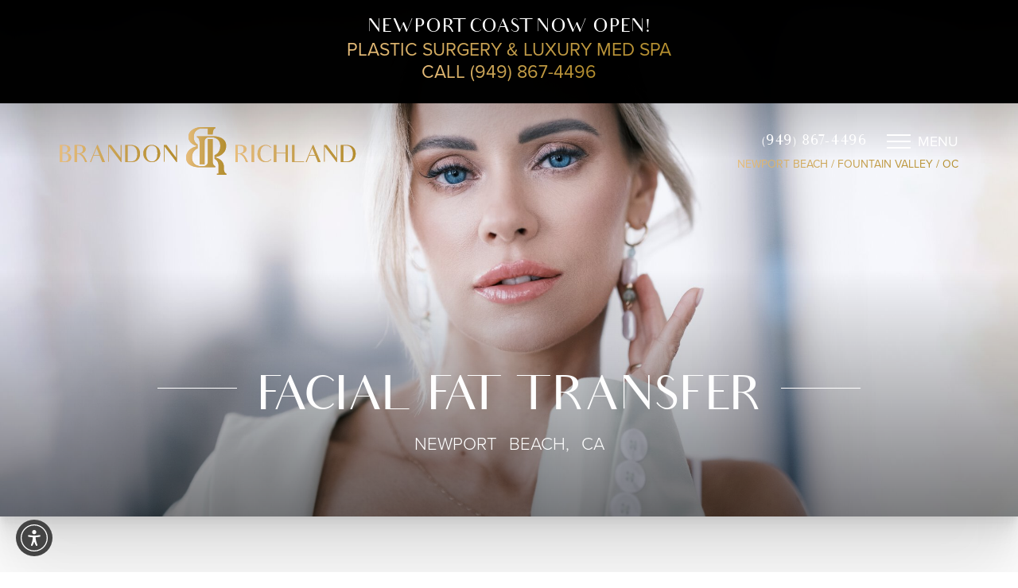

--- FILE ---
content_type: image/svg+xml
request_url: https://www.richlandmd.com/assets/img/logo.svg
body_size: 3147
content:
<svg width="373" height="60" viewBox="0 0 373 60" fill="none" xmlns="http://www.w3.org/2000/svg">
<path d="M199.088 44.6852C197.829 41.2299 194.871 40.0586 194.871 40.0586V35.1684C194.871 35.1684 201.958 33.06 201.958 23.8067C201.958 13.3528 192.353 12.8843 192.353 12.8843C192.353 12.8843 188.019 12.8843 187.082 12.8843C186.057 12.8843 184.388 13.3821 183.217 14.8463C182.045 16.3104 182.133 18.7701 182.133 18.7701V46.6764H175.896C175.896 36.7789 175.896 18.4773 175.896 18.4773C175.896 18.4773 175.808 15.9883 174.871 14.5827C173.934 13.1771 172.616 12.7672 172.616 12.7672V11.5373H195.018C195.018 11.5373 209.395 11.918 209.395 23.4261C209.395 34.9048 197.331 37.5988 196.335 37.5988V38.4187C196.335 38.4187 200.611 39.0337 203.832 42.7525C205.179 44.3045 206.116 46.0029 206.408 48.5212C206.438 48.6676 206.408 50.8053 206.408 51.9473C206.438 53.8799 206.936 55.3733 207.433 56.6032C207.931 57.8331 209.835 58.7994 209.835 58.7994V60H197.77V58.5359H199.849V48.9897C199.849 48.9897 199.732 46.4422 199.088 44.6852Z" fill="#DAB095"/>
<path d="M199.088 44.6852C197.829 41.2299 194.871 40.0586 194.871 40.0586V35.1684C194.871 35.1684 201.958 33.06 201.958 23.8067C201.958 13.3528 192.353 12.8843 192.353 12.8843C192.353 12.8843 188.019 12.8843 187.082 12.8843C186.057 12.8843 184.388 13.3821 183.217 14.8463C182.045 16.3104 182.133 18.7701 182.133 18.7701V46.6764H175.896C175.896 36.7789 175.896 18.4773 175.896 18.4773C175.896 18.4773 175.808 15.9883 174.871 14.5827C173.934 13.1771 172.616 12.7672 172.616 12.7672V11.5373H195.018C195.018 11.5373 209.395 11.918 209.395 23.4261C209.395 34.9048 197.331 37.5988 196.335 37.5988V38.4187C196.335 38.4187 200.611 39.0337 203.832 42.7525C205.179 44.3045 206.116 46.0029 206.408 48.5212C206.438 48.6676 206.408 50.8053 206.408 51.9473C206.438 53.8799 206.936 55.3733 207.433 56.6032C207.931 57.8331 209.835 58.7994 209.835 58.7994V60H197.77V58.5359H199.849V48.9897C199.849 48.9897 199.732 46.4422 199.088 44.6852Z" fill="url(#paint0_linear_1_57)"/>
<path d="M172.06 24.3045V23.4846C172.06 23.4846 167.492 22.489 164.476 19.0044C163.012 17.2767 161.899 15.2269 161.899 11.8594C161.899 8.84334 163.363 6.47145 165.12 4.74378C168.868 1.05417 174.754 0 177.448 0C181.196 0 195.691 0 195.691 0V1.55198C195.691 1.55198 193.993 1.99122 193.407 3.54319C192.821 5.09517 192.529 7.49634 192.529 9.10688C192.529 9.13616 192.529 9.16545 192.529 9.22401H186.262V1.69839H178.561C173.905 1.69839 170.127 5.35871 169.395 7.9063C168.751 10.1025 168.107 13.4114 169.337 16.8668C170.567 20.3221 173.524 21.8448 173.524 21.8448V26.735C173.524 26.735 166.438 28.8433 166.438 38.0966C166.438 48.5505 176.042 49.019 176.042 49.019C176.042 49.019 180.376 49.019 181.313 49.019C182.25 49.019 184.007 48.5212 185.179 47.0571C186.35 45.593 186.262 43.104 186.262 43.104V14.9927H192.499C192.499 24.8316 192.499 43.4553 192.499 43.4553C192.499 43.4553 192.587 45.9444 193.524 47.3499C194.461 48.7555 195.779 49.1654 195.779 49.1654V50.3953H173.378C173.378 50.3953 159 50.0146 159 38.5066C159 26.9985 171.064 24.3045 172.06 24.3045Z" fill="#DAB095"/>
<path d="M172.06 24.3045V23.4846C172.06 23.4846 167.492 22.489 164.476 19.0044C163.012 17.2767 161.899 15.2269 161.899 11.8594C161.899 8.84334 163.363 6.47145 165.12 4.74378C168.868 1.05417 174.754 0 177.448 0C181.196 0 195.691 0 195.691 0V1.55198C195.691 1.55198 193.993 1.99122 193.407 3.54319C192.821 5.09517 192.529 7.49634 192.529 9.10688C192.529 9.13616 192.529 9.16545 192.529 9.22401H186.262V1.69839H178.561C173.905 1.69839 170.127 5.35871 169.395 7.9063C168.751 10.1025 168.107 13.4114 169.337 16.8668C170.567 20.3221 173.524 21.8448 173.524 21.8448V26.735C173.524 26.735 166.438 28.8433 166.438 38.0966C166.438 48.5505 176.042 49.019 176.042 49.019C176.042 49.019 180.376 49.019 181.313 49.019C182.25 49.019 184.007 48.5212 185.179 47.0571C186.35 45.593 186.262 43.104 186.262 43.104V14.9927H192.499C192.499 24.8316 192.499 43.4553 192.499 43.4553C192.499 43.4553 192.587 45.9444 193.524 47.3499C194.461 48.7555 195.779 49.1654 195.779 49.1654V50.3953H173.378C173.378 50.3953 159 50.0146 159 38.5066C159 26.9985 171.064 24.3045 172.06 24.3045Z" fill="url(#paint1_linear_1_57)"/>
<path d="M3.28165 32.9899C3.64165 32.9899 4.24165 32.9599 4.63165 32.9599C7.03165 32.9599 8.68165 33.3799 9.64165 34.2199C10.5717 35.0599 11.0517 36.3499 11.0517 38.1199C11.0517 39.8599 10.6317 41.1499 9.79165 42.0199C8.95165 42.8599 7.69165 43.0999 6.01165 43.0999C6.01165 43.0999 5.05165 43.0999 3.28165 43.0999V32.9899ZM3.28165 23.2099C3.64165 23.1799 4.27165 23.1799 4.69165 23.1799C6.28165 23.1799 7.36165 23.3299 8.02165 23.6899C8.65165 24.0199 9.16165 24.4699 9.49165 25.0999C9.82165 25.6999 9.97165 26.5699 9.97165 27.6799C9.97165 29.2999 9.58165 30.4399 8.74165 31.1599C7.90165 31.8799 6.37165 32.2399 4.09165 32.2399C3.91165 32.2399 3.46165 32.2399 3.28165 32.2399V23.2099ZM0.19165 43.9999H5.17165C7.27165 43.9999 8.92165 43.8799 10.1817 43.5799C11.4417 43.2799 12.4617 42.6799 13.2717 41.7199C14.0517 40.7299 14.4717 39.5599 14.4717 38.2099C14.4717 36.6799 13.8717 35.3899 12.7017 34.3399C11.5017 33.3199 9.70165 32.7199 7.27165 32.5399C9.28165 32.2399 10.8117 31.6699 11.8017 30.8299C12.8217 29.9899 13.3317 28.8499 13.3317 27.4699C13.3317 24.0799 10.3917 22.3999 4.54165 22.3999H0.19165V43.9999Z" fill="#DAB095"/>
<path d="M3.28165 32.9899C3.64165 32.9899 4.24165 32.9599 4.63165 32.9599C7.03165 32.9599 8.68165 33.3799 9.64165 34.2199C10.5717 35.0599 11.0517 36.3499 11.0517 38.1199C11.0517 39.8599 10.6317 41.1499 9.79165 42.0199C8.95165 42.8599 7.69165 43.0999 6.01165 43.0999C6.01165 43.0999 5.05165 43.0999 3.28165 43.0999V32.9899ZM3.28165 23.2099C3.64165 23.1799 4.27165 23.1799 4.69165 23.1799C6.28165 23.1799 7.36165 23.3299 8.02165 23.6899C8.65165 24.0199 9.16165 24.4699 9.49165 25.0999C9.82165 25.6999 9.97165 26.5699 9.97165 27.6799C9.97165 29.2999 9.58165 30.4399 8.74165 31.1599C7.90165 31.8799 6.37165 32.2399 4.09165 32.2399C3.91165 32.2399 3.46165 32.2399 3.28165 32.2399V23.2099ZM0.19165 43.9999H5.17165C7.27165 43.9999 8.92165 43.8799 10.1817 43.5799C11.4417 43.2799 12.4617 42.6799 13.2717 41.7199C14.0517 40.7299 14.4717 39.5599 14.4717 38.2099C14.4717 36.6799 13.8717 35.3899 12.7017 34.3399C11.5017 33.3199 9.70165 32.7199 7.27165 32.5399C9.28165 32.2399 10.8117 31.6699 11.8017 30.8299C12.8217 29.9899 13.3317 28.8499 13.3317 27.4699C13.3317 24.0799 10.3917 22.3999 4.54165 22.3999H0.19165V43.9999Z" fill="url(#paint2_linear_1_57)"/>
<path d="M18.7565 22.3999V43.9999H21.8165V33.7399H22.7465C28.5965 33.7399 31.7765 43.0099 32.0165 43.9999H34.4765C32.4965 39.1699 30.9065 37.0099 30.9065 37.0099C28.9265 34.3399 27.4865 33.7699 26.6165 33.3499C28.5965 33.0799 30.0965 32.2999 31.1465 31.3099C32.1665 30.3499 32.6765 29.1199 32.6765 27.7399C32.6765 26.5399 32.2865 25.5199 31.5065 24.6499C30.7265 23.8099 29.6765 23.2699 28.4165 22.9099C27.1565 22.5199 25.5065 22.3999 23.4665 22.3999H18.7565ZM21.8165 33.0199V23.2999H23.1665C25.6565 23.2999 27.3665 23.5999 28.1165 24.4999C28.8665 25.3999 29.2265 26.5399 29.2265 28.0399C29.2265 28.8799 29.1365 29.5699 28.8965 30.1699C28.6865 30.7399 28.3865 31.2199 27.9965 31.5799C27.6365 31.9399 27.1265 32.3599 26.4965 32.5399C25.8965 32.7199 25.1765 33.0199 24.3365 33.0199H21.8165Z" fill="#DAB095"/>
<path d="M18.7565 22.3999V43.9999H21.8165V33.7399H22.7465C28.5965 33.7399 31.7765 43.0099 32.0165 43.9999H34.4765C32.4965 39.1699 30.9065 37.0099 30.9065 37.0099C28.9265 34.3399 27.4865 33.7699 26.6165 33.3499C28.5965 33.0799 30.0965 32.2999 31.1465 31.3099C32.1665 30.3499 32.6765 29.1199 32.6765 27.7399C32.6765 26.5399 32.2865 25.5199 31.5065 24.6499C30.7265 23.8099 29.6765 23.2699 28.4165 22.9099C27.1565 22.5199 25.5065 22.3999 23.4665 22.3999H18.7565ZM21.8165 33.0199V23.2999H23.1665C25.6565 23.2999 27.3665 23.5999 28.1165 24.4999C28.8665 25.3999 29.2265 26.5399 29.2265 28.0399C29.2265 28.8799 29.1365 29.5699 28.8965 30.1699C28.6865 30.7399 28.3865 31.2199 27.9965 31.5799C27.6365 31.9399 27.1265 32.3599 26.4965 32.5399C25.8965 32.7199 25.1765 33.0199 24.3365 33.0199H21.8165Z" fill="url(#paint3_linear_1_57)"/>
<path d="M42.6611 35.3599L46.3511 26.2999L50.1311 35.3599H42.6611ZM52.0211 40.0399C52.0211 40.0399 52.5011 41.2099 53.6411 43.9999H57.0311L47.8511 22.3999H47.2211L38.2811 43.9999H39.4211L42.4511 36.0799H50.4011L52.0211 40.0399Z" fill="#DAB095"/>
<path d="M42.6611 35.3599L46.3511 26.2999L50.1311 35.3599H42.6611ZM52.0211 40.0399C52.0211 40.0399 52.5011 41.2099 53.6411 43.9999H57.0311L47.8511 22.3999H47.2211L38.2811 43.9999H39.4211L42.4511 36.0799H50.4011L52.0211 40.0399Z" fill="url(#paint4_linear_1_57)"/>
<path d="M76.8316 22.3999V38.8099L64.5616 22.3999H61.3216V43.4599H62.0116V24.1099L77.1616 43.9999H77.7316V22.3999H76.8316Z" fill="#DAB095"/>
<path d="M76.8316 22.3999V38.8099L64.5616 22.3999H61.3216V43.4599H62.0116V24.1099L77.1616 43.9999H77.7316V22.3999H76.8316Z" fill="url(#paint5_linear_1_57)"/>
<path d="M85.5524 43.2799V23.2399C86.2724 23.1799 87.1724 23.1499 87.9824 23.1499C89.6324 23.1499 90.9824 23.3299 92.0624 23.6299C93.1124 23.9599 94.0724 24.5599 94.9424 25.4599C95.8124 26.3599 96.5024 27.4999 96.9524 28.9099C97.4324 30.3499 97.6724 31.9399 97.6724 33.7699C97.6724 36.0799 97.2524 37.9999 96.4424 39.4999C95.6624 40.9999 94.6424 41.9899 93.4424 42.4999C92.2424 43.0099 90.7124 43.2799 88.8524 43.2799H85.5524ZM82.4624 43.9999H88.3424C90.1124 43.9999 91.4924 43.9399 92.4524 43.8199C93.4424 43.7299 94.4624 43.4599 95.5424 43.0099C96.6524 42.5599 97.6124 41.8999 98.4224 41.0299C99.2624 40.1899 99.8924 39.1099 100.372 37.8199C100.852 36.5299 101.092 35.0899 101.092 33.5299C101.092 31.3399 100.642 29.4499 99.7724 27.7999C98.9024 26.1199 97.5824 24.8299 95.8124 23.8699C94.0424 22.8799 91.5524 22.3999 88.4024 22.3999C88.4024 22.3999 87.3824 22.3999 82.4624 22.3999V43.9999Z" fill="#DAB095"/>
<path d="M85.5524 43.2799V23.2399C86.2724 23.1799 87.1724 23.1499 87.9824 23.1499C89.6324 23.1499 90.9824 23.3299 92.0624 23.6299C93.1124 23.9599 94.0724 24.5599 94.9424 25.4599C95.8124 26.3599 96.5024 27.4999 96.9524 28.9099C97.4324 30.3499 97.6724 31.9399 97.6724 33.7699C97.6724 36.0799 97.2524 37.9999 96.4424 39.4999C95.6624 40.9999 94.6424 41.9899 93.4424 42.4999C92.2424 43.0099 90.7124 43.2799 88.8524 43.2799H85.5524ZM82.4624 43.9999H88.3424C90.1124 43.9999 91.4924 43.9399 92.4524 43.8199C93.4424 43.7299 94.4624 43.4599 95.5424 43.0099C96.6524 42.5599 97.6124 41.8999 98.4224 41.0299C99.2624 40.1899 99.8924 39.1099 100.372 37.8199C100.852 36.5299 101.092 35.0899 101.092 33.5299C101.092 31.3399 100.642 29.4499 99.7724 27.7999C98.9024 26.1199 97.5824 24.8299 95.8124 23.8699C94.0424 22.8799 91.5524 22.3999 88.4024 22.3999C88.4024 22.3999 87.3824 22.3999 82.4624 22.3999V43.9999Z" fill="url(#paint6_linear_1_57)"/>
<path d="M108.725 33.1699C108.725 29.8699 109.385 27.3799 110.705 25.6999C112.055 24.0199 113.285 23.1799 115.775 23.1799C118.325 23.1799 119.915 24.0199 121.265 25.7599C122.615 27.4699 122.915 29.9599 122.915 33.1999C122.915 36.5299 122.585 39.0199 121.235 40.6999C119.885 42.3799 118.385 43.2199 116.015 43.2199C113.345 43.2199 112.055 42.3799 110.705 40.6999C109.385 39.0199 108.725 36.5299 108.725 33.1699ZM105.185 33.0499C105.185 36.3499 106.265 39.0199 108.365 40.9999C110.495 43.0099 112.505 43.9999 115.805 43.9999C119.225 43.9999 121.235 43.0099 123.335 40.9999C125.405 39.0199 126.455 36.4099 126.455 33.1699C126.455 29.8399 125.375 27.1999 123.185 25.2799C121.025 23.3599 119.015 22.3999 115.775 22.3999C112.535 22.3999 110.585 23.3599 108.425 25.3099C106.265 27.2599 105.185 29.8399 105.185 33.0499Z" fill="#DAB095"/>
<path d="M108.725 33.1699C108.725 29.8699 109.385 27.3799 110.705 25.6999C112.055 24.0199 113.285 23.1799 115.775 23.1799C118.325 23.1799 119.915 24.0199 121.265 25.7599C122.615 27.4699 122.915 29.9599 122.915 33.1999C122.915 36.5299 122.585 39.0199 121.235 40.6999C119.885 42.3799 118.385 43.2199 116.015 43.2199C113.345 43.2199 112.055 42.3799 110.705 40.6999C109.385 39.0199 108.725 36.5299 108.725 33.1699ZM105.185 33.0499C105.185 36.3499 106.265 39.0199 108.365 40.9999C110.495 43.0099 112.505 43.9999 115.805 43.9999C119.225 43.9999 121.235 43.0099 123.335 40.9999C125.405 39.0199 126.455 36.4099 126.455 33.1699C126.455 29.8399 125.375 27.1999 123.185 25.2799C121.025 23.3599 119.015 22.3999 115.775 22.3999C112.535 22.3999 110.585 23.3599 108.425 25.3099C106.265 27.2599 105.185 29.8399 105.185 33.0499Z" fill="url(#paint7_linear_1_57)"/>
<path d="M146.599 22.3999V38.8099L134.329 22.3999H131.089V43.4599H131.779V24.1099L146.929 43.9999H147.499V22.3999H146.599Z" fill="#DAB095"/>
<path d="M146.599 22.3999V38.8099L134.329 22.3999H131.089V43.4599H131.779V24.1099L146.929 43.9999H147.499V22.3999H146.599Z" fill="url(#paint8_linear_1_57)"/>
<path d="M221 22.3999V43.9999H224.06V33.7399H224.99C230.84 33.7399 234.02 43.0099 234.26 43.9999H236.72C234.74 39.1699 233.15 37.0099 233.15 37.0099C231.17 34.3399 229.73 33.7699 228.86 33.3499C230.84 33.0799 232.34 32.2999 233.39 31.3099C234.41 30.3499 234.92 29.1199 234.92 27.7399C234.92 26.5399 234.53 25.5199 233.75 24.6499C232.97 23.8099 231.92 23.2699 230.66 22.9099C229.4 22.5199 227.75 22.3999 225.71 22.3999H221ZM224.06 33.0199V23.2999H225.41C227.9 23.2999 229.61 23.5999 230.36 24.4999C231.11 25.3999 231.47 26.5399 231.47 28.0399C231.47 28.8799 231.38 29.5699 231.14 30.1699C230.93 30.7399 230.63 31.2199 230.24 31.5799C229.88 31.9399 229.37 32.3599 228.74 32.5399C228.14 32.7199 227.42 33.0199 226.58 33.0199H224.06Z" fill="#DAB095"/>
<path d="M221 22.3999V43.9999H224.06V33.7399H224.99C230.84 33.7399 234.02 43.0099 234.26 43.9999H236.72C234.74 39.1699 233.15 37.0099 233.15 37.0099C231.17 34.3399 229.73 33.7699 228.86 33.3499C230.84 33.0799 232.34 32.2999 233.39 31.3099C234.41 30.3499 234.92 29.1199 234.92 27.7399C234.92 26.5399 234.53 25.5199 233.75 24.6499C232.97 23.8099 231.92 23.2699 230.66 22.9099C229.4 22.5199 227.75 22.3999 225.71 22.3999H221ZM224.06 33.0199V23.2999H225.41C227.9 23.2999 229.61 23.5999 230.36 24.4999C231.11 25.3999 231.47 26.5399 231.47 28.0399C231.47 28.8799 231.38 29.5699 231.14 30.1699C230.93 30.7399 230.63 31.2199 230.24 31.5799C229.88 31.9399 229.37 32.3599 228.74 32.5399C228.14 32.7199 227.42 33.0199 226.58 33.0199H224.06Z" fill="url(#paint9_linear_1_57)"/>
<path d="M241.365 22.3999V43.9999H244.485V22.3999H241.365Z" fill="#DAB095"/>
<path d="M241.365 22.3999V43.9999H244.485V22.3999H241.365Z" fill="url(#paint10_linear_1_57)"/>
<path d="M265.373 40.2199C264.743 41.1799 263.963 41.8699 263.003 42.3199C261.833 42.8599 260.693 43.1299 259.583 43.1299C257.483 43.1299 255.743 42.2899 254.333 40.6399C252.923 38.9599 252.233 36.5599 252.233 33.4399C252.233 30.1399 252.863 27.6199 254.153 25.8499C255.443 24.0799 257.183 23.1799 259.373 23.1799C261.143 23.1799 262.733 23.7199 264.173 24.8299C264.593 25.1599 265.013 25.5799 265.343 26.0899L265.943 25.5199V25.4299C265.313 24.6799 264.383 23.9899 263.153 23.3599C261.893 22.7299 260.483 22.3999 258.923 22.3999C257.033 22.3999 255.293 22.8499 253.733 23.7199C252.143 24.5899 250.913 25.9399 250.043 27.7699C249.143 29.5999 248.723 31.5199 248.723 33.5899C248.723 36.7099 249.683 39.2299 251.573 41.1499C253.493 43.0399 255.953 43.9999 258.953 43.9999C261.803 43.9999 264.143 42.9199 265.973 40.8499L265.373 40.2199Z" fill="#DAB095"/>
<path d="M265.373 40.2199C264.743 41.1799 263.963 41.8699 263.003 42.3199C261.833 42.8599 260.693 43.1299 259.583 43.1299C257.483 43.1299 255.743 42.2899 254.333 40.6399C252.923 38.9599 252.233 36.5599 252.233 33.4399C252.233 30.1399 252.863 27.6199 254.153 25.8499C255.443 24.0799 257.183 23.1799 259.373 23.1799C261.143 23.1799 262.733 23.7199 264.173 24.8299C264.593 25.1599 265.013 25.5799 265.343 26.0899L265.943 25.5199V25.4299C265.313 24.6799 264.383 23.9899 263.153 23.3599C261.893 22.7299 260.483 22.3999 258.923 22.3999C257.033 22.3999 255.293 22.8499 253.733 23.7199C252.143 24.5899 250.913 25.9399 250.043 27.7699C249.143 29.5999 248.723 31.5199 248.723 33.5899C248.723 36.7099 249.683 39.2299 251.573 41.1499C253.493 43.0399 255.953 43.9999 258.953 43.9999C261.803 43.9999 264.143 42.9199 265.973 40.8499L265.373 40.2199Z" fill="url(#paint11_linear_1_57)"/>
<path d="M283.971 22.3999V32.2699H272.451V22.3999H269.331V43.9999H272.451V33.0199H283.971V43.9999H287.091V22.3999H283.971Z" fill="#DAB095"/>
<path d="M283.971 22.3999V32.2699H272.451V22.3999H269.331V43.9999H272.451V33.0199H283.971V43.9999H287.091V22.3999H283.971Z" fill="url(#paint12_linear_1_57)"/>
<path d="M295.309 43.2799V22.3999H292.189V43.9999H307.219V43.2799H295.309Z" fill="#DAB095"/>
<path d="M295.309 43.2799V22.3999H292.189V43.9999H307.219V43.2799H295.309Z" fill="url(#paint13_linear_1_57)"/>
<path d="M313.787 35.3599L317.477 26.2999L321.257 35.3599H313.787ZM323.147 40.0399C323.147 40.0399 323.627 41.2099 324.767 43.9999H328.157L318.977 22.3999H318.347L309.407 43.9999H310.547L313.577 36.0799H321.527L323.147 40.0399Z" fill="#DAB095"/>
<path d="M313.787 35.3599L317.477 26.2999L321.257 35.3599H313.787ZM323.147 40.0399C323.147 40.0399 323.627 41.2099 324.767 43.9999H328.157L318.977 22.3999H318.347L309.407 43.9999H310.547L313.577 36.0799H321.527L323.147 40.0399Z" fill="url(#paint14_linear_1_57)"/>
<path d="M347.958 22.3999V38.8099L335.688 22.3999H332.448V43.4599H333.138V24.1099L348.288 43.9999H348.858V22.3999H347.958Z" fill="#DAB095"/>
<path d="M347.958 22.3999V38.8099L335.688 22.3999H332.448V43.4599H333.138V24.1099L348.288 43.9999H348.858V22.3999H347.958Z" fill="url(#paint15_linear_1_57)"/>
<path d="M356.679 43.2799V23.2399C357.399 23.1799 358.299 23.1499 359.109 23.1499C360.759 23.1499 362.109 23.3299 363.189 23.6299C364.239 23.9599 365.199 24.5599 366.069 25.4599C366.939 26.3599 367.629 27.4999 368.079 28.9099C368.559 30.3499 368.799 31.9399 368.799 33.7699C368.799 36.0799 368.379 37.9999 367.569 39.4999C366.789 40.9999 365.769 41.9899 364.569 42.4999C363.369 43.0099 361.839 43.2799 359.979 43.2799H356.679ZM353.589 43.9999H359.469C361.239 43.9999 362.619 43.9399 363.579 43.8199C364.569 43.7299 365.589 43.4599 366.669 43.0099C367.779 42.5599 368.739 41.8999 369.549 41.0299C370.389 40.1899 371.019 39.1099 371.499 37.8199C371.979 36.5299 372.219 35.0899 372.219 33.5299C372.219 31.3399 371.769 29.4499 370.899 27.7999C370.029 26.1199 368.709 24.8299 366.939 23.8699C365.169 22.8799 362.679 22.3999 359.529 22.3999C359.529 22.3999 358.509 22.3999 353.589 22.3999V43.9999Z" fill="#DAB095"/>
<path d="M356.679 43.2799V23.2399C357.399 23.1799 358.299 23.1499 359.109 23.1499C360.759 23.1499 362.109 23.3299 363.189 23.6299C364.239 23.9599 365.199 24.5599 366.069 25.4599C366.939 26.3599 367.629 27.4999 368.079 28.9099C368.559 30.3499 368.799 31.9399 368.799 33.7699C368.799 36.0799 368.379 37.9999 367.569 39.4999C366.789 40.9999 365.769 41.9899 364.569 42.4999C363.369 43.0099 361.839 43.2799 359.979 43.2799H356.679ZM353.589 43.9999H359.469C361.239 43.9999 362.619 43.9399 363.579 43.8199C364.569 43.7299 365.589 43.4599 366.669 43.0099C367.779 42.5599 368.739 41.8999 369.549 41.0299C370.389 40.1899 371.019 39.1099 371.499 37.8199C371.979 36.5299 372.219 35.0899 372.219 33.5299C372.219 31.3399 371.769 29.4499 370.899 27.7999C370.029 26.1199 368.709 24.8299 366.939 23.8699C365.169 22.8799 362.679 22.3999 359.529 22.3999C359.529 22.3999 358.509 22.3999 353.589 22.3999V43.9999Z" fill="url(#paint16_linear_1_57)"/>
<defs>
<linearGradient id="paint0_linear_1_57" x1="159" y1="29.9891" x2="209.828" y2="29.9891" gradientUnits="userSpaceOnUse">
<stop stop-color="#E8C37B"/>
<stop offset="0.00130208" stop-color="#E7BD7B"/>
<stop offset="0.4793" stop-color="#C7A14F"/>
<stop offset="1" stop-color="#B48E2E"/>
</linearGradient>
<linearGradient id="paint1_linear_1_57" x1="159" y1="29.9891" x2="209.828" y2="29.9891" gradientUnits="userSpaceOnUse">
<stop stop-color="#E8C37B"/>
<stop offset="0.00130208" stop-color="#E7BD7B"/>
<stop offset="0.4793" stop-color="#C7A14F"/>
<stop offset="1" stop-color="#B48E2E"/>
</linearGradient>
<linearGradient id="paint2_linear_1_57" x1="0.193041" y1="33.196" x2="147.48" y2="33.196" gradientUnits="userSpaceOnUse">
<stop stop-color="#E8C37B"/>
<stop offset="0.00130208" stop-color="#E7BD7B"/>
<stop offset="0.4793" stop-color="#C7A14F"/>
<stop offset="1" stop-color="#B48E2E"/>
</linearGradient>
<linearGradient id="paint3_linear_1_57" x1="0.193041" y1="33.196" x2="147.48" y2="33.196" gradientUnits="userSpaceOnUse">
<stop stop-color="#E8C37B"/>
<stop offset="0.00130208" stop-color="#E7BD7B"/>
<stop offset="0.4793" stop-color="#C7A14F"/>
<stop offset="1" stop-color="#B48E2E"/>
</linearGradient>
<linearGradient id="paint4_linear_1_57" x1="0.193041" y1="33.196" x2="147.48" y2="33.196" gradientUnits="userSpaceOnUse">
<stop stop-color="#E8C37B"/>
<stop offset="0.00130208" stop-color="#E7BD7B"/>
<stop offset="0.4793" stop-color="#C7A14F"/>
<stop offset="1" stop-color="#B48E2E"/>
</linearGradient>
<linearGradient id="paint5_linear_1_57" x1="0.193041" y1="33.196" x2="147.48" y2="33.196" gradientUnits="userSpaceOnUse">
<stop stop-color="#E8C37B"/>
<stop offset="0.00130208" stop-color="#E7BD7B"/>
<stop offset="0.4793" stop-color="#C7A14F"/>
<stop offset="1" stop-color="#B48E2E"/>
</linearGradient>
<linearGradient id="paint6_linear_1_57" x1="0.193041" y1="33.196" x2="147.48" y2="33.196" gradientUnits="userSpaceOnUse">
<stop stop-color="#E8C37B"/>
<stop offset="0.00130208" stop-color="#E7BD7B"/>
<stop offset="0.4793" stop-color="#C7A14F"/>
<stop offset="1" stop-color="#B48E2E"/>
</linearGradient>
<linearGradient id="paint7_linear_1_57" x1="0.193041" y1="33.196" x2="147.48" y2="33.196" gradientUnits="userSpaceOnUse">
<stop stop-color="#E8C37B"/>
<stop offset="0.00130208" stop-color="#E7BD7B"/>
<stop offset="0.4793" stop-color="#C7A14F"/>
<stop offset="1" stop-color="#B48E2E"/>
</linearGradient>
<linearGradient id="paint8_linear_1_57" x1="0.193041" y1="33.196" x2="147.48" y2="33.196" gradientUnits="userSpaceOnUse">
<stop stop-color="#E8C37B"/>
<stop offset="0.00130208" stop-color="#E7BD7B"/>
<stop offset="0.4793" stop-color="#C7A14F"/>
<stop offset="1" stop-color="#B48E2E"/>
</linearGradient>
<linearGradient id="paint9_linear_1_57" x1="221.001" y1="33.196" x2="372.199" y2="33.196" gradientUnits="userSpaceOnUse">
<stop stop-color="#E8C37B"/>
<stop offset="0.00130208" stop-color="#E7BD7B"/>
<stop offset="0.4793" stop-color="#C7A14F"/>
<stop offset="1" stop-color="#B48E2E"/>
</linearGradient>
<linearGradient id="paint10_linear_1_57" x1="221.001" y1="33.196" x2="372.199" y2="33.196" gradientUnits="userSpaceOnUse">
<stop stop-color="#E8C37B"/>
<stop offset="0.00130208" stop-color="#E7BD7B"/>
<stop offset="0.4793" stop-color="#C7A14F"/>
<stop offset="1" stop-color="#B48E2E"/>
</linearGradient>
<linearGradient id="paint11_linear_1_57" x1="221.001" y1="33.196" x2="372.199" y2="33.196" gradientUnits="userSpaceOnUse">
<stop stop-color="#E8C37B"/>
<stop offset="0.00130208" stop-color="#E7BD7B"/>
<stop offset="0.4793" stop-color="#C7A14F"/>
<stop offset="1" stop-color="#B48E2E"/>
</linearGradient>
<linearGradient id="paint12_linear_1_57" x1="221.001" y1="33.196" x2="372.199" y2="33.196" gradientUnits="userSpaceOnUse">
<stop stop-color="#E8C37B"/>
<stop offset="0.00130208" stop-color="#E7BD7B"/>
<stop offset="0.4793" stop-color="#C7A14F"/>
<stop offset="1" stop-color="#B48E2E"/>
</linearGradient>
<linearGradient id="paint13_linear_1_57" x1="221.001" y1="33.196" x2="372.199" y2="33.196" gradientUnits="userSpaceOnUse">
<stop stop-color="#E8C37B"/>
<stop offset="0.00130208" stop-color="#E7BD7B"/>
<stop offset="0.4793" stop-color="#C7A14F"/>
<stop offset="1" stop-color="#B48E2E"/>
</linearGradient>
<linearGradient id="paint14_linear_1_57" x1="221.001" y1="33.196" x2="372.199" y2="33.196" gradientUnits="userSpaceOnUse">
<stop stop-color="#E8C37B"/>
<stop offset="0.00130208" stop-color="#E7BD7B"/>
<stop offset="0.4793" stop-color="#C7A14F"/>
<stop offset="1" stop-color="#B48E2E"/>
</linearGradient>
<linearGradient id="paint15_linear_1_57" x1="221.001" y1="33.196" x2="372.199" y2="33.196" gradientUnits="userSpaceOnUse">
<stop stop-color="#E8C37B"/>
<stop offset="0.00130208" stop-color="#E7BD7B"/>
<stop offset="0.4793" stop-color="#C7A14F"/>
<stop offset="1" stop-color="#B48E2E"/>
</linearGradient>
<linearGradient id="paint16_linear_1_57" x1="221.001" y1="33.196" x2="372.199" y2="33.196" gradientUnits="userSpaceOnUse">
<stop stop-color="#E8C37B"/>
<stop offset="0.00130208" stop-color="#E7BD7B"/>
<stop offset="0.4793" stop-color="#C7A14F"/>
<stop offset="1" stop-color="#B48E2E"/>
</linearGradient>
</defs>
</svg>


--- FILE ---
content_type: application/javascript; charset=UTF-8
request_url: https://www.richlandmd.com/assets/js/scripts-up.js
body_size: 972
content:
!function(){if(!0==i("inflxClosedPopup"));else{let e='https://popup.inflx.io/api/site/"'+encodeURIComponent(window.location.href)+'"';fetch(e).then(e=>e.json()).then(e=>{if("success"==e.message){var i,l,a,r,c,d,x,$,s,u,f;console.log(e.data);let h=e.data;h.onlyShowPopUp?(t(),n(h),document.querySelector("influx-popup").style.display="block"):(t(),textcontent=(i=h).bannerText,l=document.querySelector("influx-wrapper"),a=document.createElement("influx-banner"),r=document.createElement("influx-close"),(c=document.createElement("img")).src="https://inflxio.s3-us-west-1.amazonaws.com/x-circle.svg",r.appendChild(c),r.onclick=function(){p()},a.appendChild(r),d=document.createTextNode(textcontent),a.appendChild(d),x=document.createElement("button-container"),$=document.createElement("button"),s=document.createTextNode("View"),$.appendChild(s),$.id="inflxSeeMore",i.bannerLink?$.onclick=function(e){o("inflxClosedPopup",1,0),window.location=i.bannerLink}:$.onclick=function(){document.querySelector("influx-banner").style.display="none",n(i),document.querySelector("influx-popup").style.display="block"},u=document.createElement("button"),f=document.createTextNode("No Thanks"),u.appendChild(f),u.id="inflxClose",u.onclick=function(){p()},x.appendChild($),x.appendChild(u),a.appendChild(x),l.appendChild(a))}}).catch(function(e){console.log(e)})}function t(){e=document.createElement("style"),e.id="inflxStyle",e.innerHTML='influx-close {width: 30px;height: 30px;cursor: pointer;position: absolute;top: 0;right: 5px;}influx-close img {width: 100%;height: 100%;}html-content {display: block;}html-content p {text-align: left !important;line-height: 1.5 !important;font-size: 16px !important;}influx-popup-title {display: block;margin-bottom: 20px;font-size: 30px;}overlay {position: fixed;top: 0px;left: 0px;z-index: 99998;width: 100%;height: 100%;background-color: rgba(0, 0, 0, 0.7);}influx-wrapper {position: fixed;box-sizing: border-box;display: flex;justify-content: center;align-items: center;top: 0px;left: 0px;width: 100%;z-index: 999999;padding: 25px;}button-container {display: flex;justify-content: center;margin: 20px 0px 0px;}button-container button {margin: 0px 10px !important;font-size: 16px !important;background: black !important;color: white !important;outline: none !important;cursor: pointer !important;border: none !important;border-radius: 4px !important;padding: 10px 20px !important;}influx-popup p {font-size: 16px !important;}influx-banner,influx-popup {background-color: white;border-radius: 8px;font-size: 24px;padding: 40px;max-width: 1000px;box-shadow: rgba(0, 0, 0, 0.02) 0px 2.76726px 2.21381px, rgba(0, 0, 0, 0.027) 0px 6.6501px 5.32008px, rgba(0, 0, 0, 0.035) 0px 12.5216px 10.0172px, rgba(0, 0, 0, 0.043) 0px 22.3363px 17.869px, rgba(0, 0, 0, 0.05) 0px 41.7776px 33.4221px, rgba(0, 0, 0, 0.07) 0px 100px 80px;color: black;font-family: -apple-system, BlinkMacSystemFont, "Segoe UI", Roboto, Helvetica, Arial, sans-serif, "Apple Color Emoji", "Segoe UI Emoji", "Segoe UI Symbol";text-align: center;max-height: 95vh;overflow: auto;position: relative}',document.querySelector("body").appendChild(e);var e,t=document.createElement("influx-wrapper");document.body.appendChild(t)}function n(e){var t=document.createElement("influx-popup"),n=document.createElement("influx-close"),i=document.createElement("img");if(i.src="https://inflxio.s3-us-west-1.amazonaws.com/x-circle.svg",n.appendChild(i),n.onclick=function(){p()},t.appendChild(n),e.popUpTitle){var l=document.createElement("influx-popup-title"),a=document.createTextNode(e.popUpTitle);l.appendChild(a),t.appendChild(l)}var r=document.createElement("html-content");if(r.innerHTML=e.htmlContent,t.appendChild(r),e.popUpClose){var c=document.createElement("p"),d=document.createElement("strong"),x=document.createTextNode(e.popUpClose);d.appendChild(x),c.appendChild(d),t.appendChild(c)}var $=document.createElement("button-container");if(e.addBtn){var s=document.createElement("button"),u=document.createTextNode(e.addBtn.btnText);s.appendChild(u),s.onclick=function(t){o("inflxClosedPopup",1,0),window.location=e.addBtn.btnUrl},$.appendChild(s)}var f=document.createElement("button"),h=document.createTextNode("Close");f.id="inflxClose",f.onclick=function(){p()},f.appendChild(h),$.appendChild(f),t.appendChild($),t.style.display="none",document.querySelector("influx-wrapper").appendChild(t);var m,b=document.querySelectorAll("influx-wrapper a");for(m=0;m<b.length;++m)b[m].addEventListener("click",e=>{o("inflxClosedPopup",1,0)})}function o(e,t,n){n=.02;var o,p=new Date;p.setTime(p.getTime()+864e5*n),o="; expires="+p.toGMTString(),i("inflxClosedPopup"),document.cookie=e+"="+t+o+"; path=/"}function i(e){return document.cookie.length>0&&-1!=(c_start=document.cookie.indexOf(e+"="))?(c_start=c_start+e.length+1,-1==(c_end=document.cookie.indexOf(";",c_start))&&(c_end=document.cookie.length),unescape(document.cookie.substring(c_start,c_end))):""}function p(){document.querySelector("influx-wrapper").style.display="none",document.querySelector("overlay")&&(document.querySelector("overlay").style.display="none"),document.querySelector("html").style.overflowY="auto",o("inflxClosedPopup",1,0)}}();

--- FILE ---
content_type: image/svg+xml
request_url: https://www.richlandmd.com/assets/img/_defaults/social-linkedin.svg
body_size: 147
content:
<svg width="28" height="30" viewBox="0 0 28 30" fill="none" xmlns="http://www.w3.org/2000/svg">
<g clip-path="url(#clip0_1208_11)">
<path d="M0.208496 10.2598H6.97933V29.2181H0.208496V10.2598Z" fill="#B89235"/>
<path d="M0.208496 4.16666C0.208496 5.06454 0.56232 5.92563 1.19213 6.56051C1.82194 7.1954 2.67615 7.55209 3.56682 7.55209C4.45751 7.55209 5.31172 7.1954 5.94152 6.56051C6.57134 5.92563 6.92516 5.06454 6.92516 4.16666C6.92516 3.2688 6.57134 2.4077 5.94152 1.77281C5.31172 1.13793 4.45751 0.78125 3.56682 0.78125C2.67615 0.78125 1.82194 1.13793 1.19213 1.77281C0.56232 2.4077 0.208496 3.2688 0.208496 4.16666Z" fill="#B89235"/>
<path d="M22.5521 29.2192H26.6146C26.7941 29.2192 26.9664 29.148 27.0934 29.021C27.2204 28.894 27.2916 28.7217 27.2916 28.5422V17.1672C27.2916 12.062 24.4073 9.58389 20.3719 9.58389C19.5759 9.55478 18.7826 9.69278 18.0434 9.98899C17.304 10.2852 16.6349 10.7331 16.0791 11.3037C16.005 11.3894 15.9063 11.4504 15.7964 11.4784C15.6865 11.5064 15.5706 11.5 15.4644 11.4602C15.3583 11.4204 15.2667 11.349 15.2024 11.2556C15.138 11.1623 15.1038 11.0515 15.1041 10.938C15.1041 10.7585 15.0329 10.5863 14.9059 10.4593C14.7789 10.3323 14.6066 10.261 14.4271 10.261H10.3646C10.185 10.261 10.0128 10.3323 9.88581 10.4593C9.75884 10.5863 9.6875 10.7585 9.6875 10.938V28.5422C9.6875 28.7217 9.75884 28.894 9.88581 29.021C10.0128 29.148 10.185 29.2192 10.3646 29.2192H14.4271C14.6066 29.2192 14.7789 29.148 14.9059 29.021C15.0329 28.894 15.1041 28.7217 15.1041 28.5422V18.386C15.1041 17.4881 15.4609 16.627 16.0958 15.9921C16.7306 15.3573 17.5918 15.0005 18.4896 15.0005C19.3875 15.0005 20.2485 15.3573 20.8834 15.9921C21.5184 16.627 21.875 17.4881 21.875 18.386V28.5422C21.875 28.7217 21.9464 28.894 22.0733 29.021C22.2003 29.148 22.3725 29.2192 22.5521 29.2192Z" fill="#B89235"/>
</g>
<defs>
<clipPath id="clip0_1208_11">
<rect width="27.5" height="30" fill="white"/>
</clipPath>
</defs>
</svg>


--- FILE ---
content_type: image/svg+xml
request_url: https://www.richlandmd.com/assets/img/_defaults/social-twitter.svg
body_size: 275
content:
<svg width="33" height="30" viewBox="0 0 33 30" fill="none" xmlns="http://www.w3.org/2000/svg">
<g clip-path="url(#clip0_1208_12)">
<path d="M32.5523 6.31946C32.8361 6.01541 32.8361 5.55935 32.6942 5.2553C32.5523 5.10329 32.4105 4.95126 32.2686 4.95126L31.1335 4.64722C30.7078 4.4952 30.5659 4.19116 30.5659 3.7351V3.58307L31.2754 2.21488C31.4172 1.91084 31.2754 1.45477 30.9916 1.15073C30.8497 0.99871 30.7078 0.99871 30.5659 1.15073L27.7282 2.06286C27.4444 2.06286 27.3025 2.06286 27.1606 1.91084C25.8837 0.99871 24.4648 0.390625 22.9041 0.390625C18.9312 0.390625 15.8097 3.7351 15.8097 7.99169V8.59978C15.8097 8.75179 15.6678 8.90382 15.526 8.90382C11.4112 9.35988 7.58033 7.23158 3.46563 2.21488C3.32374 1.91084 3.03997 1.91084 2.75619 1.91084C2.47242 2.06286 2.33053 2.3669 2.33053 2.51893C1.76299 5.10329 2.04676 7.68765 3.03997 10.12C3.18185 10.272 3.03997 10.576 2.89808 10.576C2.89808 10.576 2.75619 10.576 2.61431 10.576L1.05355 10.272C0.627892 10.272 0.344119 10.424 0.202233 10.8801C0.202233 11.0321 0.202233 11.0321 0.202233 11.1842C0.486006 13.6165 1.6211 15.5928 3.60751 16.961C3.7494 17.1129 3.89128 17.2649 3.7494 17.417C3.7494 17.569 3.60751 17.569 3.60751 17.569L2.89808 17.8731C2.47242 18.0251 2.33053 18.4811 2.47242 18.7852C3.32374 20.7614 5.02638 22.1297 7.01279 22.5858C7.15467 22.7377 7.29656 23.0418 7.15467 23.1938C7.15467 23.3458 7.01279 23.3458 6.8709 23.3458C5.02638 24.2579 3.03997 24.7141 0.911665 24.7141C0.486006 24.562 0.202233 24.8661 0.0603464 25.3221C-0.0815401 25.7782 0.202233 26.0823 0.627892 26.2342C4.17506 28.0585 8.14788 29.1227 12.1207 29.1227C15.6678 29.1227 19.0731 28.0585 22.0527 26.0823C27.0188 22.5858 29.9984 16.6569 29.9984 10.272V8.90382C29.9984 8.75179 30.1403 8.44775 30.2821 8.29573L32.5523 6.31946Z" fill="#C6A04E"/>
</g>
<defs>
<clipPath id="clip0_1208_12">
<rect width="33" height="30" fill="white"/>
</clipPath>
</defs>
</svg>


--- FILE ---
content_type: image/svg+xml
request_url: https://www.richlandmd.com/assets/img/_defaults/social-instagram.svg
body_size: -101
content:
<svg width="30" height="30" viewBox="0 0 30 30" fill="none" xmlns="http://www.w3.org/2000/svg">
<path d="M21.8537 0H8.31738C3.90209 0.00738343 0.326048 3.58342 0.318665 7.99872V21.535C0.326048 25.9503 3.90209 29.5263 8.31738 29.5337H21.8537C26.269 29.5263 29.845 25.9503 29.8524 21.535V7.99872C29.845 3.58342 26.269 0.00738343 21.8537 0ZM15.0855 21.535C11.347 21.535 8.31738 18.5053 8.31738 14.7669C8.31738 11.0284 11.347 7.99872 15.0855 7.99872C18.824 7.99872 21.8537 11.0284 21.8537 14.7669C21.8537 18.5053 18.824 21.535 15.0855 21.535ZM23.0842 7.99872C22.0653 7.99872 21.2384 7.17177 21.2384 6.15286C21.2384 5.13394 22.0653 4.307 23.0842 4.307C24.1032 4.307 24.9301 5.13394 24.9301 6.15286C24.9301 7.17177 24.1032 7.99872 23.0842 7.99872Z" fill="#DAB095"/>
<path d="M21.8537 0H8.31738C3.90209 0.00738343 0.326048 3.58342 0.318665 7.99872V21.535C0.326048 25.9503 3.90209 29.5263 8.31738 29.5337H21.8537C26.269 29.5263 29.845 25.9503 29.8524 21.535V7.99872C29.845 3.58342 26.269 0.00738343 21.8537 0ZM15.0855 21.535C11.347 21.535 8.31738 18.5053 8.31738 14.7669C8.31738 11.0284 11.347 7.99872 15.0855 7.99872C18.824 7.99872 21.8537 11.0284 21.8537 14.7669C21.8537 18.5053 18.824 21.535 15.0855 21.535ZM23.0842 7.99872C22.0653 7.99872 21.2384 7.17177 21.2384 6.15286C21.2384 5.13394 22.0653 4.307 23.0842 4.307C24.1032 4.307 24.9301 5.13394 24.9301 6.15286C24.9301 7.17177 24.1032 7.99872 23.0842 7.99872Z" fill="url(#paint0_linear_3291_618)"/>
<defs>
<linearGradient id="paint0_linear_3291_618" x1="0.318943" y1="14.7615" x2="29.8485" y2="14.7615" gradientUnits="userSpaceOnUse">
<stop stop-color="#E8C37B"/>
<stop offset="0.00130208" stop-color="#E7BD7B"/>
<stop offset="0.4793" stop-color="#C7A14F"/>
<stop offset="1" stop-color="#B48E2E"/>
</linearGradient>
</defs>
</svg>


--- FILE ---
content_type: image/svg+xml
request_url: https://www.richlandmd.com/assets/img/_defaults/social-facebook.svg
body_size: -268
content:
<svg width="15" height="30" viewBox="0 0 15 30" fill="none" xmlns="http://www.w3.org/2000/svg">
<path d="M10.0015 29.4944V14.7655H14.0674L14.6062 9.68983H10.0015L10.0085 7.14942C10.0085 5.82561 10.1342 5.11628 12.0356 5.11628H14.5774V0.0400391H10.511C5.62659 0.0400391 3.90741 2.50228 3.90741 6.643V9.69041H0.862793V14.7661H3.90741V29.4944H10.0015Z" fill="#DAB095"/>
<path d="M10.0015 29.4944V14.7655H14.0674L14.6062 9.68983H10.0015L10.0085 7.14942C10.0085 5.82561 10.1342 5.11628 12.0356 5.11628H14.5774V0.0400391H10.511C5.62659 0.0400391 3.90741 2.50228 3.90741 6.643V9.69041H0.862793V14.7661H3.90741V29.4944H10.0015Z" fill="url(#paint0_linear_3291_619)"/>
<defs>
<linearGradient id="paint0_linear_3291_619" x1="0.862923" y1="14.7619" x2="14.6044" y2="14.7619" gradientUnits="userSpaceOnUse">
<stop stop-color="#E8C37B"/>
<stop offset="0.00130208" stop-color="#E7BD7B"/>
<stop offset="0.4793" stop-color="#C7A14F"/>
<stop offset="1" stop-color="#B48E2E"/>
</linearGradient>
</defs>
</svg>


--- FILE ---
content_type: image/svg+xml
request_url: https://www.richlandmd.com/assets/img/_defaults/icon-sharp-star.svg
body_size: -490
content:
<svg xmlns="http://www.w3.org/2000/svg" width="16" height="15" viewBox="0 0 23 22" xmlns:v="https://vecta.io/nano"><path fill="#c7a14f" d="M15.893 13.597L23 8.403h-8.785L11.5 0 8.785 8.403H0l7.107 5.194L4.393 22l7.107-5.193L18.607 22z"/></svg>

--- FILE ---
content_type: application/javascript
request_url: https://stcdn.leadconnectorhq.com/_preview/CAe9EPgg.js
body_size: 54
content:
import{d as C,c as u,r as k,a as n,b as i,m,u as p,y as _,t as f,l as r,e as h,q as x,w as T,x as L,_ as A}from"./DUjTgE_d.js";import{a as S}from"./D1y_ibcm.js";import"./Qa6FowB6.js";const B=T(()=>L(()=>import("./nxs720rZ.js"),[],import.meta.url).then(e=>e.default||e)),N=["for"],z={key:0},O={class:"flex-col"},P=["id","value"],R={key:1,class:"error"},j=C({__name:"CaptchaElement",props:{kind:{type:String},item:{type:Object},formLabelVisible:{type:Boolean},formLabelAlignment:{type:String},validationError:{type:Object},captchaInputValue:{type:String},localTagId:{type:String}},emits:["updateCaptchaToken","updateValidationError","updateIsCaptchaVerified"],setup(e,{expose:v,emit:y}){const o=e,c=y,l=u(()=>o.kind=="form"),V=u(()=>o.kind=="survey"),s=k(),b=t=>{t&&(l.value?(s.value&&(s.value.value="1",d({})),a("1")):a(!0),g(t))},I=()=>{l.value?(a("0"),d({captcha:"Verification expired"})):a(!1)},d=t=>{c("updateValidationError",t)},a=t=>{c("updateIsCaptchaVerified",t)},g=t=>{c("updateCaptchaToken",t)};return v({item:o.item}),(t,q)=>{const E=B;return n(),i("div",{class:m(["form-builder--item captcha-container",{"d-none":e.item.hidden,"form-builder--item-input":p(V)}])},[e.formLabelVisible?(n(),i("label",{key:0,class:m(p(S)(e.item.labelAlignment,e.formLabelAlignment)),for:"captchaInput_"+e.localTagId},[_(f(e.item.label)+" ",1),e.item.required?(n(),i("span",z,"*")):r("",!0)],10,N)):r("",!0),h("div",O,[h("input",{id:"captchaInput_"+e.localTagId,type:"hidden",ref:"captchaInput"+e.localTagId,value:e.captchaInputValue},null,8,P),x(E,{onExpired:I,onVerify:b})]),e.validationError&&e.validationError.captcha?(n(),i("span",R,f(e.validationError.captcha),1)):r("",!0)],2)}}}),G=A(j,[["__scopeId","data-v-12f65299"]]);export{G as default};


--- FILE ---
content_type: image/svg+xml
request_url: https://www.richlandmd.com/assets/img/logos/realself.svg
body_size: 35
content:
<svg xmlns="http://www.w3.org/2000/svg" width="206" height="205" fill="#B48E2E" id="Layer_1" data-name="Layer 1" viewBox="0 0 241.76 131.57"><path d="M707,320.66a88.14,88.14,0,0,1,36.54,10c2.74,1.44,3.53,2.55,1.52,5.38-3.92,5.54-7.54,11.3-11.09,17.08-1.55,2.51-2.66,2.84-5.38,1.14-8.68-5.43-18.11-8-28.43-5.63a15.69,15.69,0,0,0-7.1,3.33c-4.74,4.14-4.59,9.92.67,13.38,7,4.59,15.08,6.57,22.83,9.33,8.77,3.12,17.56,6.26,24.24,13.06,16.94,17.23,12.8,44-8.7,55.89-7.41,4.1-15.32,7-24,7.08-1.91,1.1-21.17-.71-22.83-1-11.42-2-21.71-6.64-31.43-12.82-2-1.29-2.43-2.25-1-4.36q6-8.52,11.58-17.36c1.61-2.56,2.71-2.78,5.29-.94a53.43,53.43,0,0,0,32.58,9.92,21.89,21.89,0,0,0,10-2.43c7.36-3.86,8.06-12.44,1.31-17.36-5.12-3.74-11.15-5.54-17-7.63-8.54-3-17.15-5.88-24.91-10.81-21.69-13.76-17.65-42.88.17-54.85A60.6,60.6,0,0,1,702,320.66,8.81,8.81,0,0,1,707,320.66Z" transform="translate(-562.01 -319.53)"></path><path d="M594.94,385.74c0,19.31-.13,38.62.11,57.92.05,4.08-1.22,4.92-5,4.8-8.15-.28-16.32-.21-24.48,0-2.85.06-3.58-.8-3.57-3.6q.13-59.18,0-118.34c0-2.92.92-3.61,3.67-3.56,8.49.16,17,.21,25.48,0,3.12-.08,3.88.85,3.85,3.9C594.87,346.46,594.94,366.1,594.94,385.74Z" transform="translate(-562.01 -319.53)"></path><circle cx="62.63" cy="21.89" r="21.89"></circle><circle cx="219.87" cy="108.37" r="21.89"></circle> </svg>

--- FILE ---
content_type: application/javascript; charset=UTF-8
request_url: https://www.richlandmd.com/assets/js/ada.js
body_size: 584
content:
(()=>{var t=document.createElement("style");t.innerHTML=".fixedAda{position:fixed;z-index: 100;bottom:20px;left:20px;border-radius:100px;overflow:hidden;width:40px;height:40px;position:fixed !important;filter:none !important;cursor:pointer;background:#444 !important;border-radius:50% !important;padding:3px;transition: .1s;display:none !important;width:40px;height:40px;min-width:40px;min-height:40px;max-width:40px;max-height:40px;box-sizing:content-box !important}.fixedAda img{display:block;width:40px;height:40px}.menuAda img{background:#444;width:25px;height:25px;border-radius:50%;margin-left:5px}.menuAda{display:none !important;align-items:center}.loaded.fixedAda{display:flex !important}.loaded.menuAda{display:flex !important}@media (min-width: 841px){.loaded.menuAda{display:none !important}}@media (max-width: 840px){.loaded.fixedAda{display:none !important}}",document.body.appendChild(t);let e=!1;var i=document.createElement("a");i.setAttribute("role","button"),i.innerHTML='<img src="https://cdn.userway.org/widgetapp/images/body_wh.svg" alt="Accessibility Widget" />',i.id="adaWidget",i.classList.add("fixedAda"),i.ariaLabel="Open accessibility menu",document.body.appendChild(i),document.querySelector(".fixedAda").classList.add("loaded");let a=!1;function d(){var t,a;e||(t=document,(a=t.createElement("script")).setAttribute("data-statement_url",`${window.location.origin}/ada/`),a.setAttribute("data-account","QqXYRY6Egg"),a.setAttribute("src","https://cdn.userway.org/widget.js"),a.setAttribute("data-trigger","adaWidget"),(t.body||t.head).appendChild(a),setTimeout((()=>{i.click()}),500),e=!0)}document.querySelectorAll(".menuAda").forEach((t=>{t.classList.add("loaded"),t.addEventListener("click",(()=>{d()})),a=!0})),i.addEventListener("click",(()=>{d()})),a||i.setAttribute("style","display: flex !important; bottom: 80px;");let n=setInterval((function(){window.scrollY>1&&(d(),clearInterval(n))}),500);document.querySelector(".disclaimer")||document.addEventListener("DOMContentLoaded",(function(){try{const t=[...document.querySelectorAll("a[href^='tel:']")].map((t=>t.href.replace("tel:",""))),e=new Map;t.forEach((t=>{e.set(t,(e.get(t)||0)+1)}));const i=[...e.entries()].sort(((t,e)=>e[1]-t[1]))[0][0],a=document.createElement("p"),d=document.createElement("span");a.classList.add("ada-call-widget"),d.innerHTML=`In case you're experiencing visual impairment or any other condition that is protected under the Americans with Disabilities Act or a law akin to it, and you're interested in discussing accommodations to enhance your experience with this website, kindly get in touch with our Accessibility Manager at <a href="tel:${i}">${i}</a>.`,a.appendChild(d),document.querySelector("body").appendChild(a);let n=0;try{n=document.querySelector(".mobile-cta").offsetHeight}catch(t){}try{n=document.querySelector(".static-cta").offsetHeight}catch(t){}const o=document.createElement("style");o.innerHTML=`\n    .ada-call-widget { background-color: #000; color: #fff; padding: 10px; text-align: center; z-index: 9; margin-top: 0px !important; margin-bottom: 0px !important; font-size: 14px; margin-bottom: ${n}px !important; padding-left: 100px; padding-right: 100px;}\n    @media (max-width: 960px) { .ada-call-widget { padding-left: 25px; padding-right: 25px; }};\n    .ada-call-widget:hover {color: #fff !important; text-decoration: underline !important;};\n    .ada-call-widget span { max-width: 1200px; display: block; margin: 0 auto; };\n    `,document.querySelector("head").appendChild(o)}catch(t){}}))})();

--- FILE ---
content_type: image/svg+xml
request_url: https://www.richlandmd.com/assets/img/_defaults/social-google.svg
body_size: 38
content:
<svg width="31" height="31" viewBox="0 0 31 31" fill="#B48E2E" xmlns="http://www.w3.org/2000/svg">
<path fill-rule="evenodd" clip-rule="evenodd" d="M21.5469 8.97763C20.4652 7.96097 18.5679 6.74431 15.7553 6.74431C11.7944 6.74431 8.43263 9.36096 7.21773 12.9776L2.37475 9.21096C4.83785 4.31098 9.89717 0.944336 15.7553 0.944336C19.7995 0.944336 23.1779 2.42766 25.7741 4.84432L21.5469 8.97763ZM29.8183 13.2106C30.0346 14.1439 30.1345 15.0439 30.1345 16.2773C30.1345 20.8439 28.5035 24.6939 25.6743 27.3105L20.9478 23.6439C22.9449 22.2439 23.8436 20.1606 24.01 18.7773H15.7553V13.2106H29.8183ZM7.23429 18.9112C6.91815 17.978 6.73512 16.9781 6.73512 15.9449C6.73512 14.9116 6.91816 13.9109 7.21773 12.9776L2.37475 9.21096C1.35956 11.2443 0.7771 13.5283 0.7771 15.9449C0.7771 18.3616 1.35959 20.6449 2.37478 22.6782L7.07749 19.0332L2.39152 22.6777C4.85461 27.5777 9.89729 30.9443 15.7555 30.9443C19.7996 30.9443 23.1945 29.6105 25.6743 27.3105L20.9478 23.6439C19.683 24.5272 17.9856 25.1444 15.7555 25.1444C11.7945 25.1444 8.43255 22.5279 7.23429 18.9112ZM7.23429 18.9112C7.23432 18.9113 7.23425 18.9111 7.23429 18.9112V18.9112Z" fill="#B48E2E"/>
</svg>


--- FILE ---
content_type: image/svg+xml
request_url: https://www.richlandmd.com/assets/img/_defaults/arrow-right-white.svg
body_size: -396
content:
<svg xmlns="http://www.w3.org/2000/svg" width="18" height="11" fill="none" xmlns:v="https://vecta.io/nano"><path d="M17 5.5H1m11.5-4l4.5 4-4.5-4zm4.5 4l-4.5 4 4.5-4z" stroke="#fff" stroke-width="1.2" stroke-linecap="round" stroke-linejoin="round"/></svg>